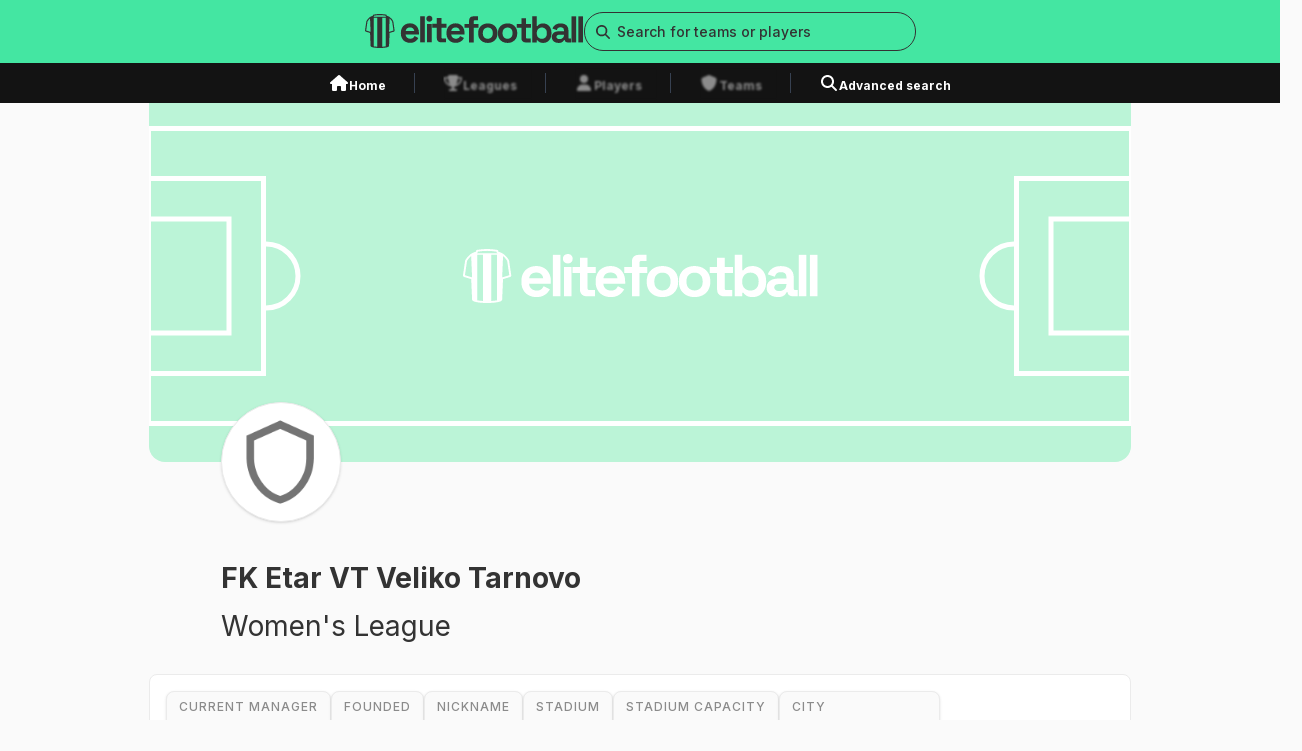

--- FILE ---
content_type: text/html; charset=utf-8
request_url: https://elitefootball.com/team/fk-etar-vt-veliko-tarnovo/716
body_size: 8306
content:
<!DOCTYPE html><html lang="en"><head><meta charSet="utf-8"/><meta name="viewport" content="width=device-width"/><link rel="preload" href="/_next/static/media/logo.87cc6d55.svg" as="image" fetchpriority="high"/><title>FK Etar VT Veliko Tarnovo Women stats, standings, games &amp; more</title><meta name="title" content="FK Etar VT Veliko Tarnovo Women stats, standings, games &amp; more"/><meta name="description" content="Explore FK Etar VT Veliko Tarnovo on EliteFootball: Get the latest squad, stats, and updates. Dive into the team&#x27;s history and key achievements."/><meta property="og:title" content="FK Etar VT Veliko Tarnovo Women stats, standings, games &amp; more"/><meta property="og:description" content="Explore FK Etar VT Veliko Tarnovo on EliteFootball: Get the latest squad, stats, and updates. Dive into the team&#x27;s history and key achievements."/><link rel="canonical" href="/team/fk-etar-vt-veliko-tarnovo/716"/><link rel="preload" href="/_next/static/media/cover_placehoder.bc56e3f9.svg" as="image" fetchpriority="high"/><link rel="preload" as="image" imageSrcSet="/_next/image?url=https%3A%2F%2Fcdn5.wyscout.com%2Fphotos%2Fteam%2Fpublic%2Fndteam_120x120.png&amp;w=640&amp;q=75 640w, /_next/image?url=https%3A%2F%2Fcdn5.wyscout.com%2Fphotos%2Fteam%2Fpublic%2Fndteam_120x120.png&amp;w=750&amp;q=75 750w, /_next/image?url=https%3A%2F%2Fcdn5.wyscout.com%2Fphotos%2Fteam%2Fpublic%2Fndteam_120x120.png&amp;w=828&amp;q=75 828w, /_next/image?url=https%3A%2F%2Fcdn5.wyscout.com%2Fphotos%2Fteam%2Fpublic%2Fndteam_120x120.png&amp;w=1080&amp;q=75 1080w, /_next/image?url=https%3A%2F%2Fcdn5.wyscout.com%2Fphotos%2Fteam%2Fpublic%2Fndteam_120x120.png&amp;w=1200&amp;q=75 1200w, /_next/image?url=https%3A%2F%2Fcdn5.wyscout.com%2Fphotos%2Fteam%2Fpublic%2Fndteam_120x120.png&amp;w=1920&amp;q=75 1920w, /_next/image?url=https%3A%2F%2Fcdn5.wyscout.com%2Fphotos%2Fteam%2Fpublic%2Fndteam_120x120.png&amp;w=2048&amp;q=75 2048w, /_next/image?url=https%3A%2F%2Fcdn5.wyscout.com%2Fphotos%2Fteam%2Fpublic%2Fndteam_120x120.png&amp;w=3840&amp;q=75 3840w" imageSizes="100vw" fetchpriority="high"/><link rel="preload" href="/_next/static/media/footer_logo.c83e6baf.svg" as="image" fetchpriority="high"/><meta name="next-head-count" content="12"/><link rel="preload" href="/_next/static/css/90dec408f7257c71.css" as="style"/><link rel="stylesheet" href="/_next/static/css/90dec408f7257c71.css" data-n-g=""/><link rel="preload" href="/_next/static/css/a9bc241c69a030e5.css" as="style"/><link rel="stylesheet" href="/_next/static/css/a9bc241c69a030e5.css" data-n-p=""/><noscript data-n-css=""></noscript><script defer="" nomodule="" src="/_next/static/chunks/polyfills-c67a75d1b6f99dc8.js"></script><script src="/_next/static/chunks/webpack-21c828b96ad33382.js" defer=""></script><script src="/_next/static/chunks/framework-0c7baedefba6b077.js" defer=""></script><script src="/_next/static/chunks/main-d7bd000dfeabc8f3.js" defer=""></script><script src="/_next/static/chunks/pages/_app-d8ea39b15d350ac8.js" defer=""></script><script src="/_next/static/chunks/536-f2424d06be090a27.js" defer=""></script><script src="/_next/static/chunks/95-9a0060250b8c090a.js" defer=""></script><script src="/_next/static/chunks/953-1510349407c484f8.js" defer=""></script><script src="/_next/static/chunks/740-91cc45953e60820e.js" defer=""></script><script src="/_next/static/chunks/713-a9f38417f0f88dc5.js" defer=""></script><script src="/_next/static/chunks/236-b04e86396d591288.js" defer=""></script><script src="/_next/static/chunks/pages/team/%5Bname%5D/%5B%5B...id%5D%5D-66e8f14094469c90.js" defer=""></script><script src="/_next/static/dLBQeTJPvwvw89f_YJZKa/_buildManifest.js" defer=""></script><script src="/_next/static/dLBQeTJPvwvw89f_YJZKa/_ssgManifest.js" defer=""></script></head><body><div id="__next"><div class="flex flex-col h-screen"><nav class="fixed top-0 z-30 w-full" id="nav-bar"><div class="relative sm:hidden"><div class="relative z-10 flex w-full justify-between bg-primary-primaryGreen px-4 py-2"><a href="/"><img alt="logo image" fetchpriority="high" width="180" height="28" decoding="async" data-nimg="1" style="color:transparent" src="/_next/static/media/logo.87cc6d55.svg"/></a><div class="flex gap-4"><svg aria-hidden="true" focusable="false" data-prefix="fas" data-icon="magnifying-glass" class="svg-inline--fa fa-magnifying-glass h-4 w-4 pt-1" role="img" xmlns="http://www.w3.org/2000/svg" viewBox="0 0 512 512"><path fill="currentColor" d="M416 208c0 45.9-14.9 88.3-40 122.7L502.6 457.4c12.5 12.5 12.5 32.8 0 45.3s-32.8 12.5-45.3 0L330.7 376c-34.4 25.2-76.8 40-122.7 40C93.1 416 0 322.9 0 208S93.1 0 208 0S416 93.1 416 208zM208 352a144 144 0 1 0 0-288 144 144 0 1 0 0 288z"></path></svg><svg aria-hidden="true" focusable="false" data-prefix="fas" data-icon="bars" class="svg-inline--fa fa-bars h-4 w-4 pt-1" role="img" xmlns="http://www.w3.org/2000/svg" viewBox="0 0 448 512"><path fill="currentColor" d="M0 96C0 78.3 14.3 64 32 64H416c17.7 0 32 14.3 32 32s-14.3 32-32 32H32C14.3 128 0 113.7 0 96zM0 256c0-17.7 14.3-32 32-32H416c17.7 0 32 14.3 32 32s-14.3 32-32 32H32c-17.7 0-32-14.3-32-32zM448 416c0 17.7-14.3 32-32 32H32c-17.7 0-32-14.3-32-32s14.3-32 32-32H416c17.7 0 32 14.3 32 32z"></path></svg></div></div></div><div class="hidden sm:block"><div class="flex w-full justify-center bg-primary-primaryGreen py-3"><div class="container flex items-center justify-center gap-6 "><a href="/"><img alt="logo image" fetchpriority="high" width="219" height="34" decoding="async" data-nimg="1" style="color:transparent" src="/_next/static/media/logo.87cc6d55.svg"/></a><div class="relative z-50 h-max w-[20.75rem]"><div class="relative w-full"><input placeholder="Search for teams or players" type="text" class="peer w-full rounded-base border border-secondary-primaryBlack py-2 text-[0.625rem] text-black focus:border-primary-primaryGreen focus:outline-none placeholder:text-[0.625rem] placeholder:text-secondary-primaryBlack pl-8 rounded-full bg-primary-primaryGreen text-[0.875rem] font-[400] leading-[1.313rem] placeholder:text-[0.875rem] placeholder:font-[500] placeholder:leading-[1.313rem]" value=""/><span class="absolute inset-y-0 left-0 flex items-center pl-3"><svg aria-hidden="true" focusable="false" data-prefix="fas" data-icon="magnifying-glass" class="svg-inline--fa fa-magnifying-glass text-secondary-primaryBlack" role="img" xmlns="http://www.w3.org/2000/svg" viewBox="0 0 512 512" width="14" height="14"><path fill="currentColor" d="M416 208c0 45.9-14.9 88.3-40 122.7L502.6 457.4c12.5 12.5 12.5 32.8 0 45.3s-32.8 12.5-45.3 0L330.7 376c-34.4 25.2-76.8 40-122.7 40C93.1 416 0 322.9 0 208S93.1 0 208 0S416 93.1 416 208zM208 352a144 144 0 1 0 0-288 144 144 0 1 0 0 288z"></path></svg></span></div></div></div></div><div class="h-10 w-full bg-secondary-darkBlack"><div class="container mx-auto flex h-full items-center justify-center"><div class="relative px-2 pt-2"><a class="text-white transition-color duration-150 ease-in-out hover:text-primary-primaryGreen" href="/"><div class="flex gap-2"><svg aria-hidden="true" focusable="false" data-prefix="fas" data-icon="house" class="svg-inline--fa fa-house " role="img" xmlns="http://www.w3.org/2000/svg" viewBox="0 0 576 512" width="1.25rem" height="1.25rem"><path fill="currentColor" d="M575.8 255.5c0 18-15 32.1-32 32.1h-32l.7 160.2c0 2.7-.2 5.4-.5 8.1V472c0 22.1-17.9 40-40 40H456c-1.1 0-2.2 0-3.3-.1c-1.4 .1-2.8 .1-4.2 .1H416 392c-22.1 0-40-17.9-40-40V448 384c0-17.7-14.3-32-32-32H256c-17.7 0-32 14.3-32 32v64 24c0 22.1-17.9 40-40 40H160 128.1c-1.5 0-3-.1-4.5-.2c-1.2 .1-2.4 .2-3.6 .2H104c-22.1 0-40-17.9-40-40V360c0-.9 0-1.9 .1-2.8V287.6H32c-18 0-32-14-32-32.1c0-9 3-17 10-24L266.4 8c7-7 15-8 22-8s15 2 21 7L564.8 231.5c8 7 12 15 11 24z"></path></svg><span class="not-italic font-[700] leading-[1.313rem] text-[0.75rem] span">Home</span></div></a><div class="border-b-4 border-transparent"></div></div><div data-orientation="vertical" role="none" class="shrink-0 w-[1px] mx-5 h-5 bg-gray-700"></div><div class="relative px-2 pt-2"><a class="text-white transition-color duration-150 ease-in-out !text-secondary-mediumBlack hover:cursor-default" href="/team/fk-etar-vt-veliko-tarnovo/716#"><div class="flex gap-2"><svg aria-hidden="true" focusable="false" data-prefix="fas" data-icon="trophy" class="svg-inline--fa fa-trophy " role="img" xmlns="http://www.w3.org/2000/svg" viewBox="0 0 576 512" width="1.25rem" height="1.25rem"><path fill="currentColor" d="M400 0H176c-26.5 0-48.1 21.8-47.1 48.2c.2 5.3 .4 10.6 .7 15.8H24C10.7 64 0 74.7 0 88c0 92.6 33.5 157 78.5 200.7c44.3 43.1 98.3 64.8 138.1 75.8c23.4 6.5 39.4 26 39.4 45.6c0 20.9-17 37.9-37.9 37.9H192c-17.7 0-32 14.3-32 32s14.3 32 32 32H384c17.7 0 32-14.3 32-32s-14.3-32-32-32H357.9C337 448 320 431 320 410.1c0-19.6 15.9-39.2 39.4-45.6c39.9-11 93.9-32.7 138.2-75.8C542.5 245 576 180.6 576 88c0-13.3-10.7-24-24-24H446.4c.3-5.2 .5-10.4 .7-15.8C448.1 21.8 426.5 0 400 0zM48.9 112h84.4c9.1 90.1 29.2 150.3 51.9 190.6c-24.9-11-50.8-26.5-73.2-48.3c-32-31.1-58-76-63-142.3zM464.1 254.3c-22.4 21.8-48.3 37.3-73.2 48.3c22.7-40.3 42.8-100.5 51.9-190.6h84.4c-5.1 66.3-31.1 111.2-63 142.3z"></path></svg><span class="not-italic font-[700] leading-[1.313rem] text-[0.75rem] span">Leagues</span></div></a><div class="border-b-4 border-transparent"></div><div class="absolute top-0 h-full w-full backdrop-blur-base" data-state="closed"></div></div><div data-orientation="vertical" role="none" class="shrink-0 w-[1px] mx-5 h-5 bg-gray-700"></div><div class="relative px-2 pt-2"><a class="text-white transition-color duration-150 ease-in-out !text-secondary-mediumBlack hover:cursor-default" href="/team/fk-etar-vt-veliko-tarnovo/716#"><div class="flex gap-2"><svg aria-hidden="true" focusable="false" data-prefix="fas" data-icon="user" class="svg-inline--fa fa-user " role="img" xmlns="http://www.w3.org/2000/svg" viewBox="0 0 448 512" width="1.25rem" height="1.25rem"><path fill="currentColor" d="M224 256A128 128 0 1 0 224 0a128 128 0 1 0 0 256zm-45.7 48C79.8 304 0 383.8 0 482.3C0 498.7 13.3 512 29.7 512H418.3c16.4 0 29.7-13.3 29.7-29.7C448 383.8 368.2 304 269.7 304H178.3z"></path></svg><span class="not-italic font-[700] leading-[1.313rem] text-[0.75rem] span">Players</span></div></a><div class="border-b-4 border-transparent"></div><div class="absolute top-0 h-full w-full backdrop-blur-base" data-state="closed"></div></div><div data-orientation="vertical" role="none" class="shrink-0 w-[1px] mx-5 h-5 bg-gray-700"></div><div class="relative px-2 pt-2"><a class="text-white transition-color duration-150 ease-in-out !text-secondary-mediumBlack hover:cursor-default" href="/team/fk-etar-vt-veliko-tarnovo/716#"><div class="flex gap-2"><svg aria-hidden="true" focusable="false" data-prefix="fas" data-icon="shield" class="svg-inline--fa fa-shield " role="img" xmlns="http://www.w3.org/2000/svg" viewBox="0 0 512 512" width="1.25rem" height="1.25rem"><path fill="currentColor" d="M256 0c4.6 0 9.2 1 13.4 2.9L457.7 82.8c22 9.3 38.4 31 38.3 57.2c-.5 99.2-41.3 280.7-213.6 363.2c-16.7 8-36.1 8-52.8 0C57.3 420.7 16.5 239.2 16 140c-.1-26.2 16.3-47.9 38.3-57.2L242.7 2.9C246.8 1 251.4 0 256 0z"></path></svg><span class="not-italic font-[700] leading-[1.313rem] text-[0.75rem] span">Teams</span></div></a><div class="border-b-4 border-transparent"></div><div class="absolute top-0 h-full w-full backdrop-blur-base" data-state="closed"></div></div><div data-orientation="vertical" role="none" class="shrink-0 w-[1px] mx-5 h-5 bg-gray-700"></div><div class="relative px-2 pt-2"><a class="text-white transition-color duration-150 ease-in-out hover:text-primary-primaryGreen" href="/search/player"><div class="flex gap-2"><svg aria-hidden="true" focusable="false" data-prefix="fas" data-icon="magnifying-glass" class="svg-inline--fa fa-magnifying-glass " role="img" xmlns="http://www.w3.org/2000/svg" viewBox="0 0 512 512" width="1.25rem" height="1.25rem"><path fill="currentColor" d="M416 208c0 45.9-14.9 88.3-40 122.7L502.6 457.4c12.5 12.5 12.5 32.8 0 45.3s-32.8 12.5-45.3 0L330.7 376c-34.4 25.2-76.8 40-122.7 40C93.1 416 0 322.9 0 208S93.1 0 208 0S416 93.1 416 208zM208 352a144 144 0 1 0 0-288 144 144 0 1 0 0 288z"></path></svg><span class="not-italic font-[700] leading-[1.313rem] text-[0.75rem] span">Advanced search</span></div></a><div class="border-b-4 border-transparent"></div></div></div></div></div></nav><div class="mt-[2.75rem] h-max sm:mt-[5.625rem]"><main class="container mx-auto grid grid-cols-4 gap-4 sm:grid-cols-12 sm:gap-6 md:grid-cols-12 md:gap-6 xl:grid-cols-12 xl:gap-6 pb-6"><div class="relative col-span-4 mb-[2.563rem] h-[7.5rem] sm:col-span-10 sm:col-start-2 sm:mb-[3.75rem] sm:h-[23.25rem]"><div class="relative col-span-4 h-[7.5rem] sm:col-span-10 sm:col-start-2 sm:h-[23.25rem]"><img alt="Header Image" fetchpriority="high" decoding="async" data-nimg="fill" class="rounded-b-2xl object-cover object-top sm:object-center" style="position:absolute;height:100%;width:100%;left:0;top:0;right:0;bottom:0;color:transparent" src="/_next/static/media/cover_placehoder.bc56e3f9.svg"/></div><div class="h-[5.25rem] w-[5.25rem] overflow-hidden rounded-full bg-opacity-white-100 sm:h-[7.5rem] sm:w-[7.5rem] border border-neutrals-gray-200 shadow absolute -bottom-[2.625rem] left-[1rem] sm:-bottom-[3.75rem] sm:left-[4.5rem]"><img alt="Header Image" fetchpriority="high" decoding="async" data-nimg="fill" class="scale-[0.8] object-cover" style="position:absolute;height:100%;width:100%;left:0;top:0;right:0;bottom:0;color:transparent" sizes="100vw" srcSet="/_next/image?url=https%3A%2F%2Fcdn5.wyscout.com%2Fphotos%2Fteam%2Fpublic%2Fndteam_120x120.png&amp;w=640&amp;q=75 640w, /_next/image?url=https%3A%2F%2Fcdn5.wyscout.com%2Fphotos%2Fteam%2Fpublic%2Fndteam_120x120.png&amp;w=750&amp;q=75 750w, /_next/image?url=https%3A%2F%2Fcdn5.wyscout.com%2Fphotos%2Fteam%2Fpublic%2Fndteam_120x120.png&amp;w=828&amp;q=75 828w, /_next/image?url=https%3A%2F%2Fcdn5.wyscout.com%2Fphotos%2Fteam%2Fpublic%2Fndteam_120x120.png&amp;w=1080&amp;q=75 1080w, /_next/image?url=https%3A%2F%2Fcdn5.wyscout.com%2Fphotos%2Fteam%2Fpublic%2Fndteam_120x120.png&amp;w=1200&amp;q=75 1200w, /_next/image?url=https%3A%2F%2Fcdn5.wyscout.com%2Fphotos%2Fteam%2Fpublic%2Fndteam_120x120.png&amp;w=1920&amp;q=75 1920w, /_next/image?url=https%3A%2F%2Fcdn5.wyscout.com%2Fphotos%2Fteam%2Fpublic%2Fndteam_120x120.png&amp;w=2048&amp;q=75 2048w, /_next/image?url=https%3A%2F%2Fcdn5.wyscout.com%2Fphotos%2Fteam%2Fpublic%2Fndteam_120x120.png&amp;w=3840&amp;q=75 3840w" src="/_next/image?url=https%3A%2F%2Fcdn5.wyscout.com%2Fphotos%2Fteam%2Fpublic%2Fndteam_120x120.png&amp;w=3840&amp;q=75"/></div></div><div class="pt-2 sm:pl-[4.5rem] col-span-4 sm:col-span-10 sm:col-start-2"><div class="w-full col-span-4 sm:col-span-10 sm:col-start-2"><h1 class="not-italic font-[700] leading-[2.25rem] text-[1.75rem] sm:leading-[3rem] sm:text-[2rem] span !text-[1.75rem]">FK Etar VT Veliko Tarnovo</h1><h2 class="not-italic font[500] leading-[2.25rem] text-[1.75rem] sm:leading-[3rem] sm:text-[2rem] span !text-[1.75rem]">Women&#x27;s League</h2></div></div><div class="w-full rounded-base border border-neutrals-gray-200 bg-opacity-white-100 p-4 relative col-span-4 sm:col-span-10 sm:col-start-2"><div class="relative"><div class="flex flex-wrap gap-4 tablet:h-auto sm:h-auto"><div class="w-max rounded-base border border-neutrals-gray-200 bg-neutrals-gray-100 px-3 py-1 uppercase shadow  hover:border-primary-primaryGreen hover:bg-opacity-white-100 hover:cursor-default"><h3 class="not-italic font-[500] leading-[1.313rem] text-[0.75rem] span !text-[0.625rem] tracking-base text-secondary-mediumBlack sm:!text-[0.75rem]">Current Manager</h3><h3 class="not-italic font-[500] leading-[1.313rem] text-[0.875rem] span tracking-base text-secondary-primaryBlack sm:block">-</h3></div><div class="w-max rounded-base border border-neutrals-gray-200 bg-neutrals-gray-100 px-3 py-1 uppercase shadow  hover:border-primary-primaryGreen hover:bg-opacity-white-100 hover:cursor-default"><div class="not-italic font-[500] leading-[1.313rem] text-[0.75rem] span !text-[0.625rem] tracking-base text-secondary-mediumBlack sm:!text-[0.75rem]">founded</div><div class="not-italic font-[500] leading-[1.313rem] text-[0.875rem] span tracking-base text-secondary-primaryBlack sm:block">-</div></div><div class="w-max rounded-base border border-neutrals-gray-200 bg-neutrals-gray-100 px-3 py-1 uppercase shadow  hover:border-primary-primaryGreen hover:bg-opacity-white-100 hover:cursor-default"><div class="not-italic font-[500] leading-[1.313rem] text-[0.75rem] span !text-[0.625rem] tracking-base text-secondary-mediumBlack sm:!text-[0.75rem]">nickname</div><div class="not-italic font-[500] leading-[1.313rem] text-[0.875rem] span tracking-base text-secondary-primaryBlack sm:block">-</div></div><div class="w-max rounded-base border border-neutrals-gray-200 bg-neutrals-gray-100 px-3 py-1 uppercase shadow  hover:border-primary-primaryGreen hover:bg-opacity-white-100 hover:cursor-default"><div class="not-italic font-[500] leading-[1.313rem] text-[0.75rem] span !text-[0.625rem] tracking-base text-secondary-mediumBlack sm:!text-[0.75rem]">stadium</div><div class="not-italic font-[500] leading-[1.313rem] text-[0.875rem] span tracking-base text-secondary-primaryBlack sm:block">-</div></div><div class="w-max rounded-base border border-neutrals-gray-200 bg-neutrals-gray-100 px-3 py-1 uppercase shadow  hover:border-primary-primaryGreen hover:bg-opacity-white-100 hover:cursor-default"><div class="not-italic font-[500] leading-[1.313rem] text-[0.75rem] span !text-[0.625rem] tracking-base text-secondary-mediumBlack sm:!text-[0.75rem]">Stadium capacity</div><div class="not-italic font-[500] leading-[1.313rem] text-[0.875rem] span tracking-base text-secondary-primaryBlack sm:block">-</div></div><div class="w-max rounded-base border border-neutrals-gray-200 bg-neutrals-gray-100 px-3 py-1 uppercase shadow  hover:border-primary-primaryGreen hover:bg-opacity-white-100 hover:cursor-default"><div class="not-italic font-[500] leading-[1.313rem] text-[0.75rem] span !text-[0.625rem] tracking-base text-secondary-mediumBlack sm:!text-[0.75rem]">city</div><div class="not-italic font-[500] leading-[1.313rem] text-[0.875rem] span tracking-base text-secondary-primaryBlack sm:block">Veliko Tarnovo</div></div></div></div></div></main><main class="container mx-auto grid grid-cols-4 gap-4 sm:grid-cols-12 sm:gap-6 md:grid-cols-12 md:gap-6 xl:grid-cols-12 xl:gap-6 pb-6"><div class="relative w-full rounded-base bg-opacity-white-100 px-4 py-6 col-span-4 mt-[1.75rem] w-full sm:col-span-10 sm:col-start-2"><div class="flex w-max items-center justify-start gap-2 bg-primary-primaryGreen px-4 py-2 rounded-t-base absolute -top-6"><svg aria-hidden="true" focusable="false" data-prefix="fas" data-icon="people-group" class="svg-inline--fa fa-people-group h-[1.125rem] w-[1.125rem] text-secondary-primaryBlack" role="img" xmlns="http://www.w3.org/2000/svg" viewBox="0 0 640 512"><path fill="currentColor" d="M72 88a56 56 0 1 1 112 0A56 56 0 1 1 72 88zM64 245.7C54 256.9 48 271.8 48 288s6 31.1 16 42.3V245.7zm144.4-49.3C178.7 222.7 160 261.2 160 304c0 34.3 12 65.8 32 90.5V416c0 17.7-14.3 32-32 32H96c-17.7 0-32-14.3-32-32V389.2C26.2 371.2 0 332.7 0 288c0-61.9 50.1-112 112-112h32c24 0 46.2 7.5 64.4 20.3zM448 416V394.5c20-24.7 32-56.2 32-90.5c0-42.8-18.7-81.3-48.4-107.7C449.8 183.5 472 176 496 176h32c61.9 0 112 50.1 112 112c0 44.7-26.2 83.2-64 101.2V416c0 17.7-14.3 32-32 32H480c-17.7 0-32-14.3-32-32zm8-328a56 56 0 1 1 112 0A56 56 0 1 1 456 88zM576 245.7v84.7c10-11.3 16-26.1 16-42.3s-6-31.1-16-42.3zM320 32a64 64 0 1 1 0 128 64 64 0 1 1 0-128zM240 304c0 16.2 6 31 16 42.3V261.7c-10 11.3-16 26.1-16 42.3zm144-42.3v84.7c10-11.3 16-26.1 16-42.3s-6-31.1-16-42.3zM448 304c0 44.7-26.2 83.2-64 101.2V448c0 17.7-14.3 32-32 32H288c-17.7 0-32-14.3-32-32V405.2c-37.8-18-64-56.5-64-101.2c0-61.9 50.1-112 112-112h32c61.9 0 112 50.1 112 112z"></path></svg><h2 class="not-italic font-[700] leading-[1.5rem] text-[1rem] span uppercase tracking-base sm:block">SQUAD</h2></div><div class="w-full hidden sm:block"><style data-emotion="css mt6feo">.css-mt6feo{overflow:auto;position:relative;border-collapse:collapse;display:grid;--data-table-library_grid-template-columns:'';grid-template-columns:var(--data-table-library_grid-template-columns);--data-table-library_grid-template-columns:1.725rem minmax(9.25rem, 2fr) 10rem 3.75rem repeat(5, 3.75rem);}.css-mt6feo *,.css-mt6feo *:before,.css-mt6feo *:after{box-sizing:border-box;}.css-mt6feo button *{pointer-events:none;}</style><table role="grid" data-table-library_table="" class="table css-mt6feo"></table><div class="flex justify-center py-3"><span class="not-italic font-[500] leading-[1.313rem] text-[0.875rem] span hidden text-neutrals-gray-400 sm:block">No data available yet</span><span class="not-italic font-[500] leading-[1.094rem] text-[0.625rem] span text-neutrals-gray-400 sm:hidden">No data available yet</span></div><div class="hidden flex-col gap-6 tablet:flex"><div class="mt-3 hidden w-full items-center gap-16 pt-3 tablet:mt-5 tablet:flex tablet:justify-center tablet:gap-11"><div class="flex w-max gap-2"><img alt="game icon" loading="lazy" width="19" height="14" decoding="async" data-nimg="1" style="color:transparent" src="/_next/static/media/games.98bb6011.svg"/><span class="not-italic font-[500] leading-[1.313rem] text-[0.75rem] span hidden text-secondary-mediumBlack tablet:block">Games</span><span class="not-italic font-[400] leading-[1.094rem] text-[0.625rem] span text-secondary-mediumBlack tablet:hidden">Games</span></div><div class="flex w-max gap-2"><img alt="game icon" loading="lazy" width="14" height="14" decoding="async" data-nimg="1" style="color:transparent" src="/_next/static/media/goals.2f161c37.svg"/><span class="not-italic font-[500] leading-[1.313rem] text-[0.75rem] span hidden text-secondary-mediumBlack tablet:block">Goals</span><span class="not-italic font-[400] leading-[1.094rem] text-[0.625rem] span text-secondary-mediumBlack tablet:hidden">Goals</span></div><div class="flex w-max gap-2"><img alt="game icon" loading="lazy" width="14" height="14" decoding="async" data-nimg="1" style="color:transparent" src="/_next/static/media/minutes.08f443b9.svg"/><span class="not-italic font-[500] leading-[1.313rem] text-[0.75rem] span hidden text-secondary-mediumBlack tablet:block">Minutes</span><span class="not-italic font-[400] leading-[1.094rem] text-[0.625rem] span text-secondary-mediumBlack tablet:hidden">Minutes</span></div><div class="flex w-max gap-2"><img alt="game icon" loading="lazy" width="10" height="14" decoding="async" data-nimg="1" style="color:transparent" src="/_next/static/media/yellow.b340f4b3.svg"/><span class="not-italic font-[500] leading-[1.313rem] text-[0.75rem] span hidden text-secondary-mediumBlack tablet:block">Yellow cards</span><span class="not-italic font-[400] leading-[1.094rem] text-[0.625rem] span text-secondary-mediumBlack tablet:hidden">Yellow cards</span></div><div class="flex w-max gap-2"><img alt="game icon" loading="lazy" width="10" height="14" decoding="async" data-nimg="1" style="color:transparent" src="/_next/static/media/red.329df022.svg"/><span class="not-italic font-[500] leading-[1.313rem] text-[0.75rem] span hidden text-secondary-mediumBlack tablet:block">Red cards</span><span class="not-italic font-[400] leading-[1.094rem] text-[0.625rem] span text-secondary-mediumBlack tablet:hidden">Red cards</span></div></div><div class="flex items-center justify-end gap-1"><svg aria-hidden="true" focusable="false" data-prefix="fas" data-icon="circle-info" class="svg-inline--fa fa-circle-info " role="img" xmlns="http://www.w3.org/2000/svg" viewBox="0 0 512 512" width="20" height="20"><path fill="currentColor" d="M256 512A256 256 0 1 0 256 0a256 256 0 1 0 0 512zM216 336h24V272H216c-13.3 0-24-10.7-24-24s10.7-24 24-24h48c13.3 0 24 10.7 24 24v88h8c13.3 0 24 10.7 24 24s-10.7 24-24 24H216c-13.3 0-24-10.7-24-24s10.7-24 24-24zm40-208a32 32 0 1 1 0 64 32 32 0 1 1 0-64z"></path></svg><button data-tally-open="" data-tally-emoji-text="👋" data-tally-emoji-animation="wave" data-link="/team/fk-etar-vt-veliko-tarnovo/716" data-team="" class="flex items-center justify-center"><span class="not-italic font-[700] leading-[1.5rem] text-[1rem] span !font-[700] !italic underline">Stats incomplete or contains errors? Help us correct.</span></button></div></div><div class="flex flex-col gap-6 tablet:hidden"><div class="mt-3 flex w-full items-start justify-start gap-14 pt-3"><div class="inline-flex flex-col items-start justify-start gap-1.5"><div class="flex w-max gap-2"><img alt="game icon" loading="lazy" width="19" height="14" decoding="async" data-nimg="1" style="color:transparent" src="/_next/static/media/games.98bb6011.svg"/><span class="not-italic font-[500] leading-[1.313rem] text-[0.75rem] span hidden text-secondary-mediumBlack tablet:block">Games</span><span class="not-italic font-[400] leading-[1.094rem] text-[0.625rem] span text-secondary-mediumBlack tablet:hidden">Games</span></div><div class="flex w-max gap-2"><img alt="game icon" loading="lazy" width="10" height="14" decoding="async" data-nimg="1" style="color:transparent" src="/_next/static/media/yellow.b340f4b3.svg"/><span class="not-italic font-[500] leading-[1.313rem] text-[0.75rem] span hidden text-secondary-mediumBlack tablet:block">Yellow cards</span><span class="not-italic font-[400] leading-[1.094rem] text-[0.625rem] span text-secondary-mediumBlack tablet:hidden">Yellow cards</span></div></div><div class="inline-flex flex-col items-start justify-start gap-1.5"><div class="flex w-max gap-2"><img alt="game icon" loading="lazy" width="14" height="14" decoding="async" data-nimg="1" style="color:transparent" src="/_next/static/media/goals.2f161c37.svg"/><span class="not-italic font-[500] leading-[1.313rem] text-[0.75rem] span hidden text-secondary-mediumBlack tablet:block">Goals</span><span class="not-italic font-[400] leading-[1.094rem] text-[0.625rem] span text-secondary-mediumBlack tablet:hidden">Goals</span></div><div class="flex w-max gap-2"><img alt="game icon" loading="lazy" width="10" height="14" decoding="async" data-nimg="1" style="color:transparent" src="/_next/static/media/red.329df022.svg"/><span class="not-italic font-[500] leading-[1.313rem] text-[0.75rem] span hidden text-secondary-mediumBlack tablet:block">Red cards</span><span class="not-italic font-[400] leading-[1.094rem] text-[0.625rem] span text-secondary-mediumBlack tablet:hidden">Red cards</span></div></div><div class="inline-flex flex-col items-start justify-start gap-1.5"><div class="flex w-max gap-2"><img alt="game icon" loading="lazy" width="14" height="14" decoding="async" data-nimg="1" style="color:transparent" src="/_next/static/media/minutes.08f443b9.svg"/><span class="not-italic font-[500] leading-[1.313rem] text-[0.75rem] span hidden text-secondary-mediumBlack tablet:block">Minutes</span><span class="not-italic font-[400] leading-[1.094rem] text-[0.625rem] span text-secondary-mediumBlack tablet:hidden">Minutes</span></div></div></div><div class="flex items-center justify-end gap-1"><svg aria-hidden="true" focusable="false" data-prefix="fas" data-icon="circle-info" class="svg-inline--fa fa-circle-info " role="img" xmlns="http://www.w3.org/2000/svg" viewBox="0 0 512 512" width="20" height="20"><path fill="currentColor" d="M256 512A256 256 0 1 0 256 0a256 256 0 1 0 0 512zM216 336h24V272H216c-13.3 0-24-10.7-24-24s10.7-24 24-24h48c13.3 0 24 10.7 24 24v88h8c13.3 0 24 10.7 24 24s-10.7 24-24 24H216c-13.3 0-24-10.7-24-24s10.7-24 24-24zm40-208a32 32 0 1 1 0 64 32 32 0 1 1 0-64z"></path></svg><button data-tally-open="" data-tally-emoji-text="👋" data-tally-emoji-animation="wave" data-link="/team/fk-etar-vt-veliko-tarnovo/716" data-team="" class="flex items-center justify-center"><span class="not-italic font-[700] leading-[1.5rem] text-[1rem] span !font-[700] !italic underline">Stats incomplete or contains errors? Help us correct.</span></button></div></div></div></div></main></div><div class="bg-secondary-darkBlack px-4 py-12 sm:px-[7.88rem] sm:py-12 border-t-[0.375rem] border-primary-primaryGreen flex flex-col gap-4"><div class="flex flex-col items-stretch gap-10 pb-6 sm:flex-row sm:justify-between"><div class="flex flex-col gap-10 sm:flex-row sm:gap-0"><a href="/"><div class="relative h-[1.62969rem] w-[10.69806rem] sm:h-[2.28156rem] sm:w-[14.97725rem]"><img alt="logo footer" fetchpriority="high" decoding="async" data-nimg="fill" style="position:absolute;height:100%;width:100%;left:0;top:0;right:0;bottom:0;color:transparent" src="/_next/static/media/footer_logo.c83e6baf.svg"/></div></a><div class="flex flex-col gap-4 text-opacity-white-100 sm:ml-[10rem] sm:w-[11.25rem]"><div class="not-italic font-[700] leading-[1.313rem] text-[0.875rem] span">Menu</div><div class="flex flex-col gap-3"><a class="hover:text-primary-primaryGreen" href="/"><div class="not-italic font-[400] leading-[1.313rem] text-[0.875rem] span">Home</div></a><a class="hover:text-primary-primaryGreen" href="/search/player"><div class="not-italic font-[400] leading-[1.313rem] text-[0.875rem] span">Advanced search</div></a><a class="hover:text-primary-primaryGreen" href="https://everysportgroup.com/privacy-policy-elitefootball/"><div class="not-italic font-[400] leading-[1.313rem] text-[0.875rem] span">Privacy Policy</div></a></div></div><div class="flex flex-col gap-4 text-opacity-white-100 sm:w-[11.25rem]"><div class="not-italic font-[700] leading-[1.313rem] text-[0.875rem] span">Catalog</div><div class="flex flex-col gap-3"><a class="hover:text-primary-primaryGreen" href="/player-catalog"><div class="not-italic font-[400] leading-[1.313rem] text-[0.875rem] span">Player Catalog</div></a><a class="hover:text-primary-primaryGreen" href="/team-catalog"><div class="not-italic font-[400] leading-[1.313rem] text-[0.875rem] span">Team Catalog</div></a></div></div></div><div class="flex flex-col gap-14 sm:flex-row sm:gap-[7.5rem]"><div class="flex w-full flex-col gap-4 text-opacity-white-100 sm:w-[26rem]"><div class="not-italic font-[700] leading-[1.313rem] text-[0.875rem] span">Follow us on social media</div><div class="flex w-full flex-col gap-4 sm:flex-row sm:flex-wrap"><a class="w-full sm:w-[12.5rem]" target="_blank" rel="nofollow" href="https://www.facebook.com/Elitefootballcom"><div class="hover:border-primary-primaryGreen hover:text-primary-primaryGreen flex flex-col items-start justify-start rounded-base border border-neutrals-gray-400 px-4 py-2 sm:w-[12.5rem] sm:p-4"><svg aria-hidden="true" focusable="false" data-prefix="fab" data-icon="facebook-f" class="svg-inline--fa fa-facebook-f " role="img" xmlns="http://www.w3.org/2000/svg" viewBox="0 0 320 512" width="20px" height="20px"><path fill="currentColor" d="M279.14 288l14.22-92.66h-88.91v-60.13c0-25.35 12.42-50.06 52.24-50.06h40.42V6.26S260.43 0 225.36 0c-73.22 0-121.08 44.38-121.08 124.72v70.62H22.89V288h81.39v224h100.17V288z"></path></svg><div class="not-italic font-[500] leading-[1.313rem] text-[0.875rem] span mt-3">Follow us on Facebook</div><div class="not-italic font-[700] leading-[1.313rem] text-[0.875rem] span">@elitefootballcom</div></div></a><a class="w-full sm:w-[12.5rem]" target="_blank" rel="nofollow" href="https://twitter.com/elite_football"><div class="hover:border-primary-primaryGreen hover:text-primary-primaryGreen flex flex-col items-start justify-start rounded-base border border-neutrals-gray-400 px-4 py-2 sm:w-[12.5rem] sm:p-4"><svg aria-hidden="true" focusable="false" data-prefix="fab" data-icon="x-twitter" class="svg-inline--fa fa-x-twitter " role="img" xmlns="http://www.w3.org/2000/svg" viewBox="0 0 512 512" width="20px" height="20px"><path fill="currentColor" d="M389.2 48h70.6L305.6 224.2 487 464H345L233.7 318.6 106.5 464H35.8L200.7 275.5 26.8 48H172.4L272.9 180.9 389.2 48zM364.4 421.8h39.1L151.1 88h-42L364.4 421.8z"></path></svg><div class="not-italic font-[500] leading-[1.313rem] text-[0.875rem] span mt-3">Follow us on X</div><div class="not-italic font-[700] leading-[1.313rem] text-[0.875rem] span">@elite_football</div></div></a><a class="w-full sm:w-[12.5rem]" target="_blank" rel="nofollow" href="https://www.instagram.com/elitefootball_com/"><div class="hover:border-primary-primaryGreen hover:text-primary-primaryGreen flex flex-col items-start justify-start rounded-base border border-neutrals-gray-400 px-4 py-2 sm:w-[12.5rem] sm:p-4"><svg aria-hidden="true" focusable="false" data-prefix="fab" data-icon="instagram" class="svg-inline--fa fa-instagram " role="img" xmlns="http://www.w3.org/2000/svg" viewBox="0 0 448 512" width="20px" height="20px"><path fill="currentColor" d="M224.1 141c-63.6 0-114.9 51.3-114.9 114.9s51.3 114.9 114.9 114.9S339 319.5 339 255.9 287.7 141 224.1 141zm0 189.6c-41.1 0-74.7-33.5-74.7-74.7s33.5-74.7 74.7-74.7 74.7 33.5 74.7 74.7-33.6 74.7-74.7 74.7zm146.4-194.3c0 14.9-12 26.8-26.8 26.8-14.9 0-26.8-12-26.8-26.8s12-26.8 26.8-26.8 26.8 12 26.8 26.8zm76.1 27.2c-1.7-35.9-9.9-67.7-36.2-93.9-26.2-26.2-58-34.4-93.9-36.2-37-2.1-147.9-2.1-184.9 0-35.8 1.7-67.6 9.9-93.9 36.1s-34.4 58-36.2 93.9c-2.1 37-2.1 147.9 0 184.9 1.7 35.9 9.9 67.7 36.2 93.9s58 34.4 93.9 36.2c37 2.1 147.9 2.1 184.9 0 35.9-1.7 67.7-9.9 93.9-36.2 26.2-26.2 34.4-58 36.2-93.9 2.1-37 2.1-147.8 0-184.8zM398.8 388c-7.8 19.6-22.9 34.7-42.6 42.6-29.5 11.7-99.5 9-132.1 9s-102.7 2.6-132.1-9c-19.6-7.8-34.7-22.9-42.6-42.6-11.7-29.5-9-99.5-9-132.1s-2.6-102.7 9-132.1c7.8-19.6 22.9-34.7 42.6-42.6 29.5-11.7 99.5-9 132.1-9s102.7-2.6 132.1 9c19.6 7.8 34.7 22.9 42.6 42.6 11.7 29.5 9 99.5 9 132.1s2.7 102.7-9 132.1z"></path></svg><div class="not-italic font-[500] leading-[1.313rem] text-[0.875rem] span mt-3">Follow us on Instagram</div><div class="not-italic font-[700] leading-[1.313rem] text-[0.875rem] span">@elitefootball_com</div></div></a></div></div></div></div><div class="h-[0.0625rem] w-full bg-neutrals-gray-700"></div><div><span class="not-italic font-[400] leading-[1.313rem] text-[0.75rem] span text-opacity-white-100">© 2024 Elite Football – All Rights Reserved.</span></div></div></div></div><script id="__NEXT_DATA__" type="application/json">{"props":{"pageProps":{"gtmId":"GTM-PFDF83FR","graphQLEndPoint":"https://bo.elitefootball.com/graphql","isHaveGame":false,"algoliaAppId":"8EU7D19QO6","algoliaApiKey":"ab639efdf8c1f39c19a02d41d09c663f","quickSearchTeamIndex":"production_teams_official_name_asc","quickSearchPlayerIndex":"production_players_name_asc","topViewSearchPlayerIndex":"production_players","topViewSearchTeamIndex":"production_teams","isNewStartPage":false,"domain":"https://elitefootball.com","tallyWrongFormID":"mV00N6","searchPlayerDescIndex":"production_players_name_desc","searchTeamDescIndex":"production_teams_official_name_desc","tallyRequestFormID":"nWNv0L","latestSeason":null,"dehydratedState":{"mutations":[],"queries":[{"state":{"data":{"ads":null,"getTeamByIdAndSeason":{"id":"716","name":"Etar VT","founded":null,"officialName":"FK Etar VT Veliko Tarnovo","nickName":null,"slug":"fk-etar-vt-veliko-tarnovo","rawLogoUrl":"https://cdn5.wyscout.com/photos/team/public/ndteam_120x120.png","rawHeaderUrl":null,"storageHeaderUrl":null,"storageLogoUrl":null,"city":"Veliko Tarnovo","area":{"alpha_3_code":"BGR"},"competitions":[{"id":"92","name":"Women's League"}],"stadiums":[],"coach":null,"seasons":[],"squad":[],"wysiwygs":[]}},"dataUpdateCount":1,"dataUpdatedAt":1769275879868,"error":null,"errorUpdateCount":0,"errorUpdatedAt":0,"fetchFailureCount":0,"fetchFailureReason":null,"fetchMeta":null,"isInvalidated":false,"status":"success","fetchStatus":"idle"},"queryKey":["profile","716",null],"queryHash":"[\"profile\",\"716\",null]"}]},"_nextI18Next":{"initialI18nStore":{"en":{"common":{"showAll":"show all","showLess":"show less","lastProfileUpdate":"LAST PROFILE UPDATE:"},"navbar":{"home":"Home","leagues":"Leagues","players":"Players","teams":"Teams","advanced-search":"Advanced search","comingSoon":"Coming soon","search":{"placeholder":"Search for teams or players","allLabel":"All","teamLabel":"TEAMS","playersLabel":"PLAYERS","teamsHeader":"TEAMS","playersHeader":"PLAYERS","showAll":"Show All","results":"results","noResults":"No results for '{{keywords}}' found."}},"team":{"infoBox":{"manager":"Current Manager","founded":"founded","nickname":"nickname","stadium":"stadium","stadiumCapacity":"Stadium capacity","city":"city"},"squad":{"squadTitle":"SQUAD","jersey":"#","name":"Name","positions":"Positions","age":"Age","games":"Games","goals":"Goals","assists":"Assists","minutes":"Minutes","yellowCards":"Yellow cards","redCards":"Red cards","noData":"No data available yet"},"filter":{"season":"FILTER BY SEASON"}},"profile":{"infoBox":{"position":"position","dateOfBirth":"date of birth","citizenship":"citizenship","2ndCitizenship":"2nd citizenship","placeOfBirth":"place of birth","nationalTeam":"national team","capAndGoal":"cap/goals","club":"team","joinedClub":"joined team","league":"league","contractExpires":"contract expires","foot":"foot","height":"height","agency":"agency","youthTeam":"youth team","endorsements":"endorsements"},"clubStats":{"clubStatsTitle":"TEAM STATS","season":"Season","club":"Team","games":"Games","goals":"Goals","assists":"Assists","minutes":"Minutes","yellowCards":"Yellow cards","redCards":"Red cards","noData":"No data available yet","moreMatches":"MORE MATCHES"},"transferHistory":{"transferHistoryTitle":"TRANSFER HISTORY","season":"Season","date":"Date","left":"Left","joined":"Joined","transferType":"Transfer type","source":"Source","withoutClub":"Without Team","careerBreak":"Career break","noData":"No data available yet"}},"footer":{"menu":"Menu","home":"Home","competitions":"Competitions","players":"Players","teams":"Teams","advancedSearch":"Advanced search","Privacy policy":"Privacy Policy","copyright":"© 2024 Elite Football – All Rights Reserved.","follow":"Follow us on social media","facebook":{"follow":"Follow us on Facebook","account":"@elitefootballcom","link":"https://www.facebook.com/Elitefootballcom"},"x":{"follow":"Follow us on X","account":"@elite_football","link":"https://twitter.com/elite_football"},"instagram":{"follow":"Follow us on Instagram","account":"@elitefootball_com","link":"https://www.instagram.com/elitefootball_com/"},"catalog":{"menu":"Catalog","player":"Player Catalog","team":"Team Catalog"}}}},"initialLocale":"en","ns":["common","navbar","team","profile","footer"],"userConfig":{"debug":false,"i18n":{"defaultLocale":"en","locales":["en"]},"localePath":"/app/public/locales","reloadOnPrerender":false,"default":{"debug":false,"i18n":{"defaultLocale":"en","locales":["en"]},"localePath":"/app/public/locales","reloadOnPrerender":false}}}},"__N_SSP":true},"page":"/team/[name]/[[...id]]","query":{"name":"fk-etar-vt-veliko-tarnovo","id":["716"]},"buildId":"dLBQeTJPvwvw89f_YJZKa","isFallback":false,"isExperimentalCompile":false,"gssp":true,"locale":"en","locales":["en"],"defaultLocale":"en","scriptLoader":[]}</script></body></html>

--- FILE ---
content_type: image/svg+xml
request_url: https://elitefootball.com/_next/static/media/red.329df022.svg
body_size: 66
content:
<svg width="10" height="14" viewBox="0 0 10 14" fill="none" xmlns="http://www.w3.org/2000/svg">
<rect width="10" height="14" rx="2" fill="#DE3C4F"/>
</svg>
